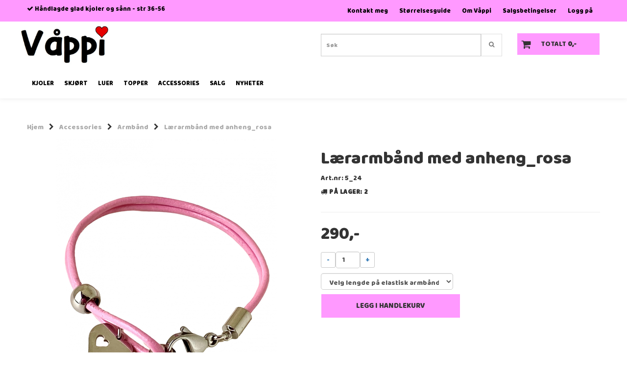

--- FILE ---
content_type: text/html; charset=utf-8
request_url: https://www.vaappi.com/products/lararmband-med-anhengrosa
body_size: 20867
content:
<!DOCTYPE html>
<html lang="no">
<head>
	<meta charset="UTF-8">
	<meta http-equiv="X-UA-Compatible" content="IE=edge">
	<meta name="viewport" content="width=device-width, initial-scale=1"/>
	<title>Armb&aring;nd med fargerike skjell - V&aring;ppi </title>

  	
  	
  	<script type="text/javascript">
      var currentPage = 'product.php';
      

    // Making language accessible
      var current_lang_code = 'no';
      var current_currency_code = 'NOK';

      var languages = {
        sort: 'Sorter produkter ',
        manufacturer: 'Produsenter',        addedToCart: 'Varen ble lagt til i handlekurven din!'
      }
      var customer_group = "";

  	</script>

  	    <script type="text/javascript">
      var product = {
        categories: {
                                            0: '109',                                1: '110'                                    },
        isPackage: false,
        quantity: 2,
        customer_group: "",
        stock_group: "",
        price: '290.-',
        tags: {
                                                }
      }
    </script>
    
  	
	


<link rel="canonical" href="https://www.vaappi.com/products/lararmband-med-anhengrosa">
                
<meta name="description" content="Fra bestilling er gjort kan&nbsp;det g&aring; inntil&nbsp;3 post virkedager&nbsp;til bestillingen sendes&nbsp;i posten.&nbsp;Armb&aring;ndet er i ekte l&aelig;r som er farget. Metalldelene er i ">


            <meta name="csrf-token" content="4_79LTHhsXRz0eEw3MizKaQsUbEeUehaq7bsm6cOXv" />
    

<base href="//www.vaappi.com">


<link type="text/css" rel="stylesheet" href="global.css.php?version=a1691074889&amp;host=vppi_mystore_no" />
<link type="text/css" rel="stylesheet" href="/css/ck4.css" />


<script>
	var params = {
        load_fancybox:'1',
        is_checkout:'0',
        defaultLang: 'no',
        langCode: ''
    };
</script>



            <script type="text/javascript" src="https://vppi-i01.acendycdn.com/production/assets/localization/781592fc906423adb1885cb926ae54d23f6254a2-nb-NO.js?v=4.2026.01.30.06"></script>
    

<script type="text/javascript" src="global.js.php?version=1691074889&amp;v2&amp;host=vppi_mystore_no"></script>

<script>var show_q_in_stock = true;</script><script type="text/javascript" src="/js/stockgroups.js?v=13"></script>
	
	<script>
            var baseprice = "232";
            var symbol_left = "";
            var symbol_right = ",-";
            var dont_show_decimals = "1";
            decimal_point = ",";
            var thousands_point = ".";
            var decimal_places = "2";
            var has_stock = new Array();
            var price_list = new Array();
            var stock_date_available_list = new Array();
            var stock_list = new Array();
            var stock_purchase = new Array();
            var allow_purchase = new Array();
            var disabled_attributes = new Array();

            var product_price = "290";
            var skip_combination = false;
            price_list['11-209'] = "290,-";price_list['11-210'] = "290,-";price_list['11-211'] = "290,-";price_list['11-212'] = "290,-";price_list['11-213'] = "290,-";var old_stock_list = new Array();old_stock_list['11-209'] = "290,-";old_stock_list['11-210'] = "290,-";old_stock_list['11-211'] = "290,-";old_stock_list['11-212'] = "290,-";old_stock_list['11-213'] = "290,-";allow_purchase['0'] = 1;attributes_images = new Array(); stock_list[0] = "2";var stockgroup_rules = [];var selected_list = new Array();var has_attributes = false;var selected_dropdown = "";var empty_dropdown = "";var template_empty = '** Beklager, helt tomt';var template_got = '<b>På lager</b>: %qty ';var in_stock = 0;verify_attributes();</script><script type="text/javascript">
            if (typeof gtag === 'undefined' || typeof dataLayer === 'undefined') {
                window.dataLayer = window.dataLayer || [];
                function gtag(){dataLayer.push(arguments);}
            }

            $(function(){
                $('#add2cart #add_to_cart, #add2cart button[type=submit]').click(function(e){
                    gtag('event', 'add_to_cart', {"currency":"NOK","value":290,"items":[{"item_id":"841","item_name":"L\u00e6rarmb\u00e5nd med anheng_rosa"}]});
                });

                gtag('event', 'view_item', {"currency":"NOK","value":290,"items":[{"item_id":"841","item_name":"L\u00e6rarmb\u00e5nd med anheng_rosa"}]});
            });
            </script><script type="text/javascript">
		var js_error_must_choose_attribute = 'Du må velge %s før du kan fortsette';
		var js_error_product_not_in_stock = 'Produktvarianter er ikke tilgjengelig på lager';
	</script>

	<link rel="shortcut icon" type="image/x-icon" href="/users/vppi_mystore_no/logo/favicon3.png">



	



	
<script>
    let anonip = '';

    
        window.dataLayer = window.dataLayer || [];
        function gtag(){dataLayer.push(arguments);}
    

    gtag('js', new Date());

    </script>

<script type="text/javascript">
    
        
        
    
</script>

	
	


    
                    <script>
        var _CrallConfig = {
            features:{
                recommendations:{
                    usePreload:true,
                                    },
                                reviews:{}
            },
            pk:13724
        };

        function renderNativeMystoreProducts(elm, products, callback) {
            console.log("Reccomendations hook triggered");
            var products = products.products;

            if (products.length > 0){
                $.post('/product_box.php?action=crall', { action: 'crall', data: JSON.stringify(products) }, function(resp){
                    var $products_html = $('<div class="products-injected products-list row">' + resp + '</div>');
                    var cssClasses = 'col-6 col-md-4 col-lg-4 col-xl-2 plr5';

                    if (typeof customCrallClasses == 'function') {
                        cssClasses = customCrallClasses();
                    }

                    $products_html.find('.product-box').wrap('<div class="'+ cssClasses +'"></div>');

                    $(elm).html($products_html);
                    $('.products-injected .lazyloaded').lazyload();

                    if (typeof crallProductsHook === 'function'){
                        crallProductsHook('loaded', elm, callback, products);
                    }
                });
            }
        }

        function renderNativeMystoreSarch(elm, data, callback) {
            console.log("REACT Native search");
            if (data.products.length > 0){
                $.post('/product_box.php?action=crall', { action: 'crall', data: JSON.stringify(data.products) }, function(resp){
                    var $products_html = $('<div class="col-md-12"><div class="products-injected products-list row">' + resp + '</div></div>');
                    var cssClasses = 'col-6 col-md-4 col-lg-4 col-xl-2 plr5';

                    if (typeof customSeachCrallClasses == 'function') {
                        cssClasses = customSeachCrallClasses();
                    }

                    $products_html.find('.product-box').wrap('<div class="'+ cssClasses +'"></div>');

                    $('.crall-search-filter-right > .crall-search-product-result').html($products_html);
                    $('.products-injected .lazyloaded').lazyload();

                    if (typeof crallSearchProductsHook === 'function'){
                        crallSearchProductsHook('loaded', elm, callback, data.products);
                    }
                });
            }

        }
        </script>

        <script type="text/javascript">(function(){
                var cc=document.createElement('script');cc.type='text/javascript';cc.async=true;cc.src='https://cdn.crall.io/w/widgets.js?v=4';var s=document.getElementsByTagName('script')[0];s.parentNode.insertBefore(cc, s);})();
        </script>
        
    <script type="text/javascript">var __crallEmail='';var __crall_id=13724; (function(){
            var cc=document.createElement('script');cc.type='text/javascript';cc.async=true;cc.src='https://cdn.crall.io/t/client.js?v=4';var s=document.getElementsByTagName('script')[0];s.parentNode.insertBefore(cc, s);})();
    </script>
    








	
	
	
	
	


    <script defer src="templates/global/mystore/emojis.js?v=6"></script>




    <script type="text/javascript">
                if (typeof $ !== 'undefined' && typeof $.ajaxSetup === 'function') {
            $.ajaxSetup({
                headers: {
                    'X-CSRF-TOKEN': $('meta[name="csrf-token"]').attr('content')
                }
            });
        }

                    </script>

  	<link rel="stylesheet" href="/templates/newyork/css/stylesheet_default_extended.css">

    <script src="/templates/newyork/js/swiper.min.js"></script>
    <link href="/templates/newyork/css/swiper.min.css" rel="stylesheet">
    <link rel="stylesheet" href="https://maxcdn.bootstrapcdn.com/font-awesome/4.6.1/css/font-awesome.min.css">

  	
    
              <link rel="stylesheet" href="users/vppi_mystore_no/templates/custom_stylesheet.css?v=1769907232">
    	  <style type="text/css">
    .klarna-widget { height: 90px !important;}
    .sidebar .box-leftbar > h3 {
    	/* border-bottom: 1px solid #e5e5e5; */
      	border-color: #c0c0c0;    }

    .sidebar .ls-categories h3, .sidebar .ls-categories > .blocky a {
      display: block;
      padding-bottom: 4px;
      padding-top: 10px;
      color: #1d1d1d;
      font-weight: normal;
    }
    .sidebar .ls-categories h3 { color:#292929; }    .sidebar .ls-categories > .blocky a { color:#292929;}    .sidebar .ls-categories .level_one .show_dropdown { padding: 0;}

    .sidebar .ls-categories .dropcontent { padding: 0 0 0 30px;}
    .sidebar .ls-categories > .blocky { overflow: hidden;}
    .sidebar .ls-categories > .blocky a {
      text-transform: capitalize;
    }
    .sidebar .ls-categories h4 {
      margin: 0;
    }
    .sidebar .ls-categories > .blocky a:hover {
      color: #000000;      border-color: #000000;    }
    .ls-shoppingcart .button_cart_widget, .ls-shoppingcart div.fleft {
      border: 1px solid #000;
      border-color: #c0c0c0;      display: inline-block;
      padding: 10px;
      width: 49%;
      text-align: center;
    }
    .ls-shoppingcart .top-list { margin-bottom: 20px; padding: 0 15px;}
    .ls-shoppingcart .top-list > div { border-bottom: 1px solid #e5e5e5; padding: 10px 0;}
    .ls-shoppingcart div a { color: #000;}
    .ls-shoppingcart .top-list > div {
      color: #292929;    }
    .ls-shoppingcart .top-list a {
      color: #292929;    }
    .ls-shoppingcart .top-list a:hover {
      color: #000000;    }
    .ls-shoppingcart .button_cart_widget, .ls-shoppingcart div.fleft {
      border-color: #000000;    }
    .ls-shoppingcart .button_cart_widget:hover, .ls-shoppingcart div.fleft:hover {
      border-color: #000000;    }
    .ls-shoppingcart .button_cart_widget a, .ls-shoppingcart div.fleft a {
      color: #000000;    }
    .ls-shoppingcart .button_cart_widget:hover a, .ls-shoppingcart div.fleft:hover a {
      color: #000000;    }
    .ls-shoppingcart .total_amount {
      color: #000000;      font-size: 13px;      padding: 0 10px;
    }
    .product .product-meta .brand-name {
    	font-size: 24px;    	color: #363241;    }

    /* Categories Widget */
    .ls-categories-ajax.widget.widget-categories .showleftmenu > ul > li { display: block !important; }
   	.ls-categories-ajax.widget.widget-categories ul.submenu { display: none; padding-left: 15px; }

    .ls-categories.ls-categories-alternative li a { display: block; padding: 15px 15px; }
    .widget.sidebar .login-boxes form > p, .widget.sidebar .newsletter-widget form > div > p, .box-leftbar.search-widget > form > p { float: left; width: 50%; }

	select { color: #333; }

    .ls-categories-alternative li.level0,
    .ls-categories-alternative li.level0 a {
      background-color: #fafafa;
    }
    .ls-categories-alternative li.level1,
    .ls-categories-alternative li.level1 a,
    .ls-categories-alternative li.level2,
    .ls-categories-alternative li.level2 a,
    .ls-categories-alternative li.level3,
    .ls-categories-alternative li.level3 a{
      background-color: #d7d7d7;
    }
    .ls-categories-alternative li.selected,
    .ls-categories-alternative li.selected a {
      background: #000;
      color: #fff !important;
    }
    .ls-categories-alternative li.level1.selected,
    .ls-categories-alternative li.level1.selected a {
      background: #1b1b1b;
    }
    .ls-categories-alternative li.level2.selected,
    .ls-categories-alternative li.level2.selected a {
      background: #333;
    }
    .ls-categories-alternative li.level3.selected,
    .ls-categories-alternative li.level3.selected a {
      background: #656565;
    }
    #currencies { margin-left: 10px; }
    .product_box_tag span{
      font-size: 11px;
      display: block;
      margin: 5px;
    }
    #footer .newsletter-widget p {
      display: inline-block;
    }
    #footer .newsletter-widget p input{
      padding: 10px;
    }
    #footer .newsletter-widget p .button {
      box-shadow: none;
      font-size: 10px;
      padding: 15px 10px 13px 10px;

        background-color: #ff99ff;
        color: #333333 !important;
        border: 1px solid #ffffff;
    }

    #footer .newsletter-widget p .button:hover {
        background-color: #ffffff;
        color: #333333 !important;
        border-color: #ffffff
    }

    #footer .flat_menu li {
      display: block;
    }
    #footer .box-leftbar ul li:last-child > a { border: none;}
    .newsletter-widget form p { /* width: 50%; float: left;*/}
    .newsletter-widget form p input[value="Email"] { width: 100%; color: #a2a2a2;min-width: 240px;}
    @media screen and (max-width: 500px) {
      #footer .footer-widgets > div {
        width: 100%;
      }
    }
    @media (min-width: 768px) and (max-width: 992px){
      .footer-widgets > div {
        width: 33.33% !important;
      }
    }

        .crall-buy {
      display:none!important;
    }

    .bottom-of-cart .crall-buy {
      display:block!important
    }
    
    /* Simple cart */
    .checkout-cart > .cart_content {
      position: absolute;
      right: 15px;
      width: 345px;
      padding: 20px 20px;
      background: #fff;
      z-index: 100;
      box-shadow: 0 0 6px 1px rgba(0,0,0,0.1);
      display: none;
    }

    .checkout-cart > .cart_content .cart-product-wrapper {
      max-height: 320px;
      overflow-y: auto;
      overflow-x: hidden;
    }

    .checkout-cart > .cart_content .cart-product-wrapper .product {
      margin-bottom: 10px;
    }

    .checkout-cart.cart-opened > .cart_content {
      display: block;
    }
    .checkout-cart > .cart_content .row .col-md-2 {
      padding: 0;
    }
   	.checkout-cart > .cart_content .row .col-md-10 {
   		text-align: left;
    }
    #mobile_cart .cart_content {
      display: none;
      max-height: 415px;
      overflow-y: auto;
      overflow-x: hidden;
    }
    #mobile_cart .cart_content:hover {
      display: block !important;
    }
    #mobile_cart.cart-opened .cart_content {
      display: block;
    }
    #mobile_cart.cart-opened .product {
      padding-top: 5px;
    }
    #mobile_cart.cart-opened .product:nth-child(even){
      background-color: #f5f5f5;
    }
    #mobile_cart.cart-opened .product .col-md-2 {
      float: left;
      width: 20%;
    }
    #mobile_cart.cart-opened .product .col-md-2 a {
    	padding: 0 !important;
    }
    #mobile_cart.cart-opened .product .col-md-2 img {
      max-width: 100%;
      height: auto;
    }
    #mobile_cart.cart-opened .product .col-md-10 {
      float: left;
      width: 80%;
      text-align: left;
      padding: 0 !important;
    }
    #mobile_cart .price {
      display: inline-block;
    }
    #mobile_cart .col-xs-8,
    #mobile_cart .col-xs-4 {
      padding: 0 !important;
    }
    #mobile_cart .quantity_changer a {
      padding: 5px !important;
    }
    .fb_iframe_widget,
    .fb_iframe_widget span,
    .fb_iframe_widget span iframe {
      max-width: 100%;
    }
    .products_list li .product .discount-corner.additional_ribbon_class {
          top: 40px;
    	left: -58px !important;
    }
    .products_list li .product .discount-corner.additional_ribbon_class span {
          min-width: 142px;
    }

    @media (max-width: 500px){
      .products_list li .product .discount-corner.additional_ribbon_class {
          top: 20px;
          left: -81px !important;
      }
    }
   	.swiper-slide img,
    .banner_image img{
      width: 100%;
    }
    .flex-direction-nav a:before {
    content: '\f001';
}
    .flex-direction-nav a.flex-next:before {
        content: '\f002';
    }

    .main_menu .checkout-cart .btn {
      clear: none;
    }
    #slider {
      height: auto !important;
    }
      	</style>

	  <!-- Template settings style -->
     <link href="https://fonts.googleapis.com/css?family=Baloo+Paaji" rel="stylesheet">
    <style>
      body {
        font-family: 'Baloo Paaji', sans-serif !important;
      }
    </style>
    	  <style>
  /* AJAX SEARCH */

.search-main .input-group {
  padding-bottom: 15px;
}

#search-down-wrapper,
#search-down-wrapper-2 {
    display: none;
    position: absolute;
    top: 100%;
    left: 0;
    z-index: 100;
    background-color: #f7f7f7;
  width: 100%;
  box-shadow: 0 0 8px 0 rgba(0,0,0,.5);
    min-width: 450px;

}

#search-down-wrapper-2 {
  left: -80px;
  top: 46px;
}
#search-down-wrapper:before,
#search-down-wrapper-2:before {
    content: '';
    position: absolute;
    left: 15px;
    top: 0;
    width: 0;
    height: 0;
    border-style: solid;
    border-width: 0 10px 15px 10px;
    border-color: transparent transparent #f7f7f7 transparent;
    z-index: 100;
    top: -13px;
}
#search-down-wrapper-2:before {
    left: 80px;
}
#search-down-wrapper:after,
#search-down-wrapper-2:after{
    content: '';
    position: absolute;
    left: 15px;
    top: 0;
    width: 0;
    height: 0;
    border-style: solid;
    border-width: 0 10px 15px 10px;
    border-color: transparent transparent rgba(196, 196, 196, 0.5) transparent;
    z-index: 1;
    top: -15px;
}
#search-down-wrapper-2:after {
  left: 80px;
}

#search-down-wrapper .left_part,
#search-down-wrapper-2 .left_part {
  float: left;
  max-width: 150px;
  padding: 10px 5px;
  box-sizing: border-box;
  width: 100%;

  max-height: 533px;
  overflow: auto;
}
#search-down-wrapper .left_part ul li,
#search-down-wrapper-2 .left_part ul li {
  font-size: 12px;
  line-height: 1.8;
  color: #000;
}
#search-down-wrapper .left_part ul li a,
#search-down-wrapper-2 .left_part ul li a {
  color: #000;
}
#search-down-wrapper .right_part,
#search-down-wrapper-2 .right_part {
  margin-left: 150px;
  background-color: #fff;
  padding: 10px 5px;
  box-sizing: border-box;
  border-left: 1px solid #ececec;
}

#search-down-wrapper-2 {
  max-width: 380px;
  background: #fff;
}
#search-down-wrapper-2 .left_part {
  display: none !important;
}
#search-down-wrapper-2 .right_part {
  width: 100%;
  margin-left: 0;
}

#search-down-wrapper .right_part .search_result > li,
#search-down-wrapper-2 .right_part .search_result > li {
  float: left;
  width: 50%;
  text-align: center;
  margin-bottom: 20px;
}
#search-down-wrapper-2 .right_part .search_result > li {
  width: 100%;
}
#search-down-wrapper-2 .right_part .search_result > li img {
  float: left;
}
#search-down-wrapper-2 .right_part .search_result > li .fleft {
  margin-left: 10px;
  text-align: left;
  font-size: 12px;
}
#search-down-wrapper-2 .right_part .search_result {
  max-height: 300px;
  overflow: auto;
}
#search-down-wrapper-2 .right_part .search_result > li span {
  margin-left: 60px;
}

#search-down-wrapper .right_part .search_result > li span,
#search-down-wrapper-2 .right_part .search_result > li span {
  display: block;
}
#search-down-wrapper .right_part h3,
#search-down-wrapper .left_part h3,
#search-down-wrapper-2 .right_part h3,
#search-down-wrapper-2 .left_part h3 {
  font-size: 12px;
  margin-top: 0;
}
ul.search_result:after {
  content: '';
  display: block;
  clear: both;
}
#search-down-wrapper .searchtotal,
#search-down-wrapper-2 .searchtotal {
  text-align: center;
  background-color: #fff;
      border-top: 1px solid #ececec;
  padding: 5px;
}

@media (max-width: 1200px){
  #search-down-wrapper .right_part .search_result > li {
    /*width: 100%;*/
  }
}

/* AJAX SEARCH  END */
  .header_full_wrapper.floating_header ul.menu_dropdown > li.pull-right.tax-switcher {
    margin-top: 10px;
  }
  .product-tabs .nav.nav-tabs > li {
    color: #333;
    background-color: #f5f5f5;
    border-color: #ddd;
    position: relative;
    text-transform: uppercase;
  }
  .product-tabs .nav.nav-tabs > li > a {
    line-height: 1.9;
    margin-right:0;
  }
  .tab-content > .tab-pane {
    background-color: #fff;
    border: 1px solid #d7d7d7;
    border-top: 0;
  }

        	body .page-wrapper {
          background-color: #fff;
        }
        .menu_dropdown .tax-switcher a { padding: 5px !important; }
    body {
      -webkit-overflow-scrolling: initial !important;
    }
    .js-filter-wrapper {
      max-width: 100%;
    }
    
    .languages_list a {
      padding-left: 10px;
    }
    .languages_list a.selected {
      opacity: 0.6;
    }
    .floating_header .main_menu .user-control{
      padding-top: 4px;
      padding-bottom: 4px;
    }
    .floating_header .header{
      display: none;
    }
    .product .product-meta .title, .product .product-meta .price {
      float: none;
      width: 100%;
      text-align: center;
    }
    .product .product-meta .price {
      margin-top: 5px;
    }
    .main_menu .checkout-cart .cart-icon {
      top: 28px;
    }
    iframe {
      max-width: 100%;
    }
    
    .panel.panel-default ul {
    	margin-left: 15px;
    }
    .panel.panel-default ul li {
    	list-style: initial;
    }
    
    /*******************************/
    /* Find and change this in css */
    .products_list .product .image {
      position: relative;
    }
    .products_list .product .image img {
      display: inline-block;
      max-width: 98%;
      padding: 0;
      overflow: hidden;
    }
    .product .product-meta {
      margin: 0;
    }
    .attribute_info_container {
      bottom: 0;
    }
    .prbox-artnr {
      height: auto;
    }
    .products_list .product .image {
      overflow: hidden;
    }
    .products_list .product .image img {
      max-height: none !important;
    }
    .productpage-slider .flex-viewport {
      height: auto !important;
    }
    /* Define early */
    .col-lg-1 .image { height: 118px !important; }
    .col-lg-2 .image { height: 234px !important; }
    .col-lg-3 .image { height: 350px !important; }
    .col-lg-4 .image { height: 467px !important; }
    .col-lg-5 .image { height: 584px !important; }
    .col-lg-6 .image, .col-lg-12 .image { height: 700px !important; }

    .col-md-9.main-page-section .col-lg-1 .image { height: 98px !important; }
    .col-md-9.main-page-section .col-lg-2 .image { height: 144px !important; }
    .col-md-9.main-page-section .col-lg-3 .image { height: 197px !important; }
    .col-md-9.main-page-section .col-lg-4 .image { height: 327px !important; }
    .col-md-9.main-page-section .col-lg-5 .image { height: 364px !important; }
    .col-md-9.main-page-section .col-lg-6 .image, .col-md-9.main-page-section .col-lg-12 .image { height: 500px !important; }

    
    .products_list .product .image.wider_state img {
      width: 100%;
      height: auto;
    }
    .products_list .product .image.equal_state img {
      width: 100%;
      height: auto;
    }
    .products_list .product .image.higher_state img {
      width: auto;
      max-height: 100% !important;
    }
    @media (min-width: 993px) and (max-width: 1199px){
      .col-sm-3 .image {
        height: 250px !important;
      }
      .col-sm-4 .image {
        height: 332px !important;
      }
      .col-sm-6 .image {
        height: 496px !important;
      }
      .col-sm-12 .image {
        height: 900px !important;
      }
    }
    @media (min-width: 768px) and (max-width: 992px){
      .col-sm-3 .image {
        height: 215px !important;
      }
      .col-sm-4 .image {
        height: 215px !important;
      }
      .col-sm-6 .image {
        height: 215px !important;
      }
      .col-sm-12 .image {
        height: 215px !important;
      }
      .products_list .col-sm-12 .product .image.wider_state img,
      .products_list .col-sm-6 .product .image.wider_state img {
        width: auto;
        height: auto;
        max-height: 100% !important;
      }
    }

    @media (max-width: 992px){
      .products_list .product .image.equal_state img {
		    max-height: 100% !important;
        width: auto;
      }
    }
    @media (max-width: 768px){
      .col-xs-6 .image {
        height: 250px !important;
        overflow: hidden;
      }
      .products_list .col-xs-12 .product .image.wider_state img,
      .products_list .col-xs-6 .product .image.wider_state img {
        width: auto;
        height: auto;
        max-height: 100% !important;
      }
    }
    @media (max-width: 500px){
      .products_list .product .image.higher_state img {
		    height: auto;
        width: auto;
      }
      .col-xs-6 .image {
        height: 200px !important;
      }
    }
    @media (max-width: 450px){
      .products_list .product .image img {
        max-width: 97%;
      }
      #cartDrawer .bottom-content .price.singular-price {
        clear: both;
        display: block !important;
        text-align: left;
      }
    }
    @media (min-width: 451px){
      #cartDrawer .bottom-content .price.singular-price {
        display: inline-block;
        margin-right: 5px;
        text-align: left;
      }
    }
    @media (max-width: 380px){
      .products_list .product .image img {
        max-width: 96%;
      }
    }
    @media (max-width: 360px){
      .products_list .product .image img {
        max-width: 96%;
      }
    }
    /* Define */
    .paginate_left a,
    .paginate_left .paginator_current_page,
    .paginate_left > span {
      border: 1px solid #d7d7d7;
      background: #fff;
      padding: 10px 10px;
      min-width: 40px;
      text-align: center;
      margin: 0 5px 0 0;
    }
    .paginate_left .paginator_current_page,
    .paginate_left > span {
      background: #d7d7d7;
      display: inline-block;
      border-radius: 3px;
    }

    /* End of css that should be moved */

          
    #collapseTwo ul {
      margin-left: 0;
    }
    #collapseTwo ul li {
      list-style: none;
    }
    .attribute_type_checkbox {
      clear: both;
      margin-bottom: 10px;
    }
    .attribute_type_checkbox > .attribute_title {
      display: inline-block;
    }
    .attribute_type_checkbox > input[type='checkbox'] {
      float: left;
      margin-right: 5px;
    }
    
    @media (max-width: 992px){
      .front-image {
        margin: 0 !important;
      }
    }
    
    .page-wrapper .container.image-row, .page-wrapper .banners-index-row-two { margin-bottom: 35px; }
    /* Logo size */
    .logo a img { max-height: 90px; }
  
    /* Docked header */
          @media (min-width: 992px){
        .header_full_wrapper {
          position: fixed;
          left: 0;
          -webkit-transition: left 0.5s cubic-bezier(0.75, 0.03, 0.52, 1);
          -moz-transition: left 0.5s cubic-bezier(0.75, 0.03, 0.52, 1);
          -ms-transition: left 0.5s cubic-bezier(0.75, 0.03, 0.52, 1);
          -o-transition: left 0.5s cubic-bezier(0.75, 0.03, 0.52, 1);
          transition: left 0.5s cubic-bezier(0.75, 0.03, 0.52, 1);
        }
        .front-image {
          padding-top: 170px;
          padding-top: 210px; /* DEPENDING ON HEIGHT OF LOGO, WE HAVE MAX-HEIGHT DEFINED */
        }
      }
      @media (min-width: 1025px){
        .open-drawer-cart .header_full_wrapper {
          left: -50%;
        }
      }
      @media (max-width: 1024px){
        .open-drawer-cart .header_full_wrapper {
          left: -85%;
        }
      }
      @media (min-width: 1201px){
        .open-drawer-cart .header_full_wrapper {
          left: -30%;
        }
      }
    

      @media all and (max-width: 991px){
        .front-image{
          padding-top: 0px;
        }
      }
    
        
        /* Top links line */
    .header { background-color: #ff99ff; }
    .header a:link,
    .header a:visited{ color: #000000; }
    
    #slogans-top span { color: #000000; }

    .header a:hover,
    .header a:active,
    .header a:focus { color: #f0f0f0; } 
  
    .main_menu,
    .wrapper.visible-xs.centered.mobile-logo { background-color: #ffffff; }

    /* Megamenu dropdown opacity */
    .blocky.hasChild:hover .level_one { opacity: 0.98;  }
	
    /* Megamenu dropdown hider */
        /* Megamenu colors*/
    .megamenu { background-color: #ffffff; border-top: 1px solid #ffffff; }
    ul.menu_dropdown ul { background-color: #e7e7e7;  }
	ul.menu_dropdown > li > a { border-right: 1px solid #ffffff; }    
      /* Level 1 */
      ul.menu_dropdown > li > a > span, .ls-categories-ajax.widget.widget-categories .showleftmenu > ul > li a, .ls-categories.ls-categories-alternative li a { color: #000000; }
      ul.menu_dropdown > li:hover > a > span, .ls-categories-ajax.widget.widget-categories .showleftmenu > ul > li a:hover, .ls-categories.ls-categories-alternative li a:hover { color: #000000;  }
      
                    ul.menu_dropdown > li:hover,
        ul.menu_dropdown > li:active,
        ul.menu_dropdown > li:focus { background-color: #e7e7e7 !important; }
          
      /* Level 2 */
      .dropcontent h4 a, .dropcontent_block h4 {  color: #000000; }
      .dropcontent h4 a:hover,
      .dropcontent h4 a:active,
      .dropcontent h4 a:focus { color: #000000; }

      /* Level 3 */
      .dropcontent_block > p > a { color: #000000; }
      .dropcontent_block > p > a:hover,
      .dropcontent_block > p > a:active,
      .dropcontent_block > p > a:focus { color: #000000; }

    /* Product boxes colors */
      
      /* Product box border */     
      .products_list li.product-box, body .crall-wrapper .crall-slide {
        border-color: rgba(240,240,240,0);
        background-color: #ffffff;
    }

      /* Prices */
        /* Normal */
        .product .product-meta .price, .crall-wrapper > .crall-slide .crall-price  { color: #ff66ff; }

        /* Before */
        .product .price s { color: #989898; }

        /* Special */
        .product .price .special { color: #333333; }
        

      /* Special badge */
      .product .special_tag, .crall-banner div { 
        background-color: #ff99ff !important;
        color: #333333 !important;
      }

       /* News badge */
      .product .news_tag {
        background-color: #ffffff !important;
        color: #ffffff;
      }  
      
      /* Product title */
      .product a.title, .product .product-meta .title { color: #363241; word-wrap: break-word; padding: 0;}
      .product a.title:hover, .product .product-meta .title:hover { color: #363241 !important; }
    
    /* Product Description*/
        .product .product-meta .prbox-desc {
      color: #363241 !important;
    }
            .product:hover .product-meta .prbox-desc {
      color: #ff66ff !important;
    }
        /* Footer colors */
    #footer { background-color: #ff99ff; }

    #footer  { color: #000000; }
    #footer h3 { color: #000000; }
    #footer a:link, 
    #footer a:visited { color: #000000; }
    #footer a:hover,
    #footer a:active,
    #footer a:focus { color: #000000; }


    h1 {
      color: #333333 !important;
    }
    .product_model, .product-information .info, .product-information .info i, .product-information .info a,
    .product_stock b, #add2cart .product-price {
      color: #333333 !important;
    }
   	    	h1.title,
    	#add2cart > h1 {
          font-size: 36px;
        }
   	    
    /* General color settings */
      /* Buttons */
      .button .button, 
      .main_menu .checkout-cart .btn,
      .btn-default-1, 
      #cartDrawer .cart_button a,
    #cartDrawer .cart_button .action-button a.lefty, #precheckout-area a.btn,
    .sidebar .newsletter-widget .button, .crall-product-item .crall-buy { 
        background-color: #ff99ff; 
        color: #333333 !important; 
        border: 1px solid #ffffff !important; 
      }
      
      .button .button:hover, 
      .button .button:active, 
      .button .button:focus, 
      .main_menu .checkout-cart .btn:hover,
      .main_menu .checkout-cart .btn:active,
      .btn-default-1:hover,
      .btn-default-1:active,
      .btn-default-1:focus, 
      #cartDrawer .cart_button a:hover,
      #cartDrawer .cart_button a:active,
      #cartDrawer .cart_button a:focus,
      .main_menu .checkout-cart .btn:focus, #precheckout-area a.btn:hover,
    .widget.sidebar .newsletter-widget input.button:hover { 
        background-color: #ffffff; 
        color: #333333 !important; 
        border-color: #ffffff
      }
        
    /* Fonts */
      /* Megamenu font-size */
      ul.menu_dropdown > li > a { font-size: 13px; }
      .dropcontent_block h4 { font-size: 13px; }
      .dropcontent_block > p { font-size: 13px;  }

      /* Product title */
      .product a.title { font-size: 16px; }
      .product a.title { text-transform: uppercase; }
    
    /* Transition */
    .button .button, 
    .main_menu .checkout-cart .btn,
    #page-footer input[type="submit"],
    ul.menu_dropdown ul.level_one,
    ul.menu_dropdown > li {
      -webkit-transition: all 300ms;
      -moz-transition: all 300ms;
      -o-transition: all 300ms;
      transition: all 300ms;
    }

    /* Banner boxes 1/4 */
    #banner_one_four_one_header { 
      top: 60px; 
      font-size: 24px;
      color: #333333;
      letter-spacing: 0.15em;
      background-color: rgba(0,0,0,0.7);
      /*padding-top: 5px !important;
      padding-bottom: 5px !important;*/
    }
    #banner_one_four_two_header { 
      top: 60px; 
      font-size: 24px;
      color: #333333;
      letter-spacing: 0.15em;
      background-color: rgba(0,0,0,0.7);
      /*padding-top: 5px !important;
      padding-bottom: 5px !important;*/
    }
    #banner_one_four_three_header { 
      top: 60px; 
      font-size: 24px;
      color: #333333;
      letter-spacing: 0.15em;
      background-color: rgba(0,0,0,0.7);
      /*padding-top: 5px !important;
      padding-bottom: 5px !important;      */
    }
    #banner_one_four_four_header { 
      top: 60px; 
      font-size: 24px;
      color: #333333;
      letter-spacing: 0.15em;
      background-color: rgba(0,0,0,0.7);
      /*padding-top: 5px !important;
      padding-bottom: 5px !important;*/
    }

    #banner_one_four_one_text { 
      top: 100px; 
      font-size: 16px;
      color: #333333;
    }
    #banner_one_four_two_text { 
      top: 100px; 
      font-size: 16px;
      color: #333333;
    }
    #banner_one_four_three_text { 
      top: 100px;
      font-size: 16px;
      color: #333333; 
    }
    #banner_one_four_four_text { 
      top: 100px; 
      font-size: 16px;
      color: #333333;
    }

    #banner_two_one_header {
      top: 60px; 
      font-size: ;
      color: rgba(51,51,51,0);
      letter-spacing: 0.15em;
      background-color: rgba(0,0,0,0);
      padding-top: 5px !important;
      padding-bottom: 5px !important;
    }
    #banner_two_two_header {
      top: 60px; 
      font-size: 24px;
      color: #333333;
      letter-spacing: 0.15em;
      background-color: rgba(0,0,0,0);
      padding-top: 5px !important;
      padding-bottom: 5px !important;
    }

    #banner_two_one_text { 
      top: 100px; 
      font-size: 16px;
      color: #333333;
    }
    #banner_two_two_text { 
      top: 100px; 
      font-size: 16px;
      color: #333333;
    }

    #banner_one_four_one_header,
    #banner_one_four_one_text { padding: 0 10px 0 10px; }
    #banner_one_four_two_header,
    #banner_one_four_two_text { padding: 0 10px 0 10px; }
    #banner_one_four_three_header,
    #banner_one_four_three_text { padding: 0 10px 0 10px; }
    #banner_one_four_four_header,
    #banner_one_four_four_text { padding: 0 10px 0 10px; }

    #banner_two_one_header,
    #banner_two_one_text { padding: 0  0 ; }

    #banner_two_two_header,
    #banner_two_two_text { padding: 0  0 ; }

    #banner_one_four_one_header, #banner_one_four_one_text,
    #banner_one_four_two_header, #banner_one_four_two_text,
    #banner_one_four_three_header, #banner_one_four_three_text,
    #banner_one_four_four_header, #banner_one_four_four_text {
      position: static;
      margin: 0;
      background-color: #fff;
      color: #000;
    }
    .banner_image {
      border: 1px solid #d7d7d7;
    }
    
    /* Index Main slider */
    /* #index_main_slider { height: 500px; } */
    #swiper-slide-1,
    #swiper-slide-2,
    #swiper-slide-3,
    #swiper-slide-4,
    #swiper-slide-5,
    .parallax-bg {
    -webkit-background-size: cover;
    background-size: cover;
    background-position: cover;
}
    
    /*#swiper-slide-1 { text-align: left; }
    #swiper-slide-2 { text-align: left; }
    #swiper-slide-3 { text-align: left; }*/

    /*#swiper-slide-1-text-wrapper { margin-top: 100px;}
    #swiper-slide-2-text-wrapper { margin-top: 100px;}
    #swiper-slide-3-text-wrapper { margin-top: 100px;}*/

    /* Temp */
    #index_main_slider .slide-content {
      position: absolute;
      top: 0;
      width: 100%;
    }
    
    #swiper-slide-1 .title {
      font-size: 41px;
      color: #ef1e1e;
      background-color: rgba(255,255,255,0);
      letter-spacing: 0.2em;
      font-weight: 500;
    }
    #swiper-slide-2 .title { 
      font-size: 41px;
      color: #ef1e1e;
      background-color: rgba(255,255,255,0);
      letter-spacing: 0.2em;
      font-weight: 500;
    }
    #swiper-slide-3 .title { 
      font-size: 41px;
      color: #ef1e1e;
      background-color: rgba(255,255,255,0);
      letter-spacing: 0.2em;
      font-weight: 500;
    }
    #swiper-slide-4 .title { 
      font-size: 41px;
      color: #ef1e1e;
      background-color: rgba(255,255,255,0);
      letter-spacing: 0.2em;
      font-weight: 500;
    }
    #swiper-slide-5 .title { 
      font-size: 41px;
      color: #ef1e1e;
      background-color: rgba(255,255,255,0);
      letter-spacing: 0.2em;
      font-weight: 500;
    }
    #swiper-slide-1 .text {
      font-size: 16px;
      color: #333333;
      background-color: rgba(255,255,255,0);
    }
    #swiper-slide-2 .text {
      font-size: 16px;
      color: #333333;
      background-color: rgba(255,255,255,0);
    }
    #swiper-slide-3 .text {
      font-size: 16px;
      color: #333333;
      background-color: rgba(255,255,255,0);
    }
    #swiper-slide-4 .text {
      font-size: 16px;
      color: #333333;
      background-color: rgba(255,255,255,0);
    }
   	#swiper-slide-5 .text {
      font-size: 16px;
      color: #333333;
      background-color: rgba(255,255,255,0);
    }
    
    body .container .products__list > a {
      color: #ff66ff !important;
    }
    body .container .products__list > a:hover {
      color: #3c4247 !important;
    }
    .product_quantity > a {
		display: inline-block;
        padding: 5px;
        background: #fff;
        min-width: 30px;
        text-align: center;
        border: 1px solid #c7c7c7;
        border-radius: 3px;
    }
   	.btn-default-1, #cartDrawer .cart_button a, .product_box_button .button button,  .crall-product-item .crall-buy, 
    #cartDrawer .cart_button .action-button a.lefty, .precheckout-area,  {
      color: #ffffff !important;      background: #ff99ff !important;      border: 1px solid #ff99ff !important;    }
    .btn-default-1:hover, #cartDrawer .cart_button a:hover, .product_box_button .button button.button:hover,  .crall-product-item .crall-buy:hover, 
    #cartDrawer .cart_button .action-button a.lefty:hover, .precheckout-area {
      color: #ffffff !important;      background: #ff99ff !important;      border: 1px solid #ff99ff !important;    }

        @media (min-width: 1201px){
      .drawer {
        width: 30%;
      }
      .open-drawer-cart .page-wrapper {
        left: -30%;
      }
    }
              body #mobile_header {
        background-color: #ffffff;
      }
              .open-drawer-menu h2 {
        color: #000000;
      }
              .open-drawer-menu a {
        color: #000000;
      }
              div .mobile-menu .openclose:after {
        color: #000000;
      }
              div .mobile-menu .openclose:after {
        background-color: rgba(0,0,0,0);
      }
               body #menuDrawer {
        background-color: #ffffff;
      }
              div .mobile-menu a {
        border-color: #e7e7e7;
      }
    
    
          .menu_dropdown .tax-switcher a {
        color: #665d5d;
        background-color: #ffffff; 
      }
                  .menu_dropdown .tax-switcher a.active {
        color: #000000;
        background-color: #ff66ff; 
      }
                /*Footer Widget Size*/
    #footer .footer-widgets {
      display: flex !important;
    }
    #footer .footer-widgets .footer_widget_container:nth-child(1) {
      flex: 3;
      order: 1;
    }
    #footer .footer-widgets .footer_widget_container:nth-child(2) {
      flex: 3;
      order: 2;
    }
    #footer .footer-widgets .footer_widget_container:nth-child(3) {
      flex: 3;
      order: 3;
    }
    #footer .footer-widgets .footer_widget_container:nth-child(4) {
      flex: 1;
      order: 4;
    }
    #footer .footer-widgets .footer_widget_container:last-child {
      display: none;
    }
    
    
    /* Old checkout update */
            
    
    /** Discount Badge on product page **/
    .product_page_slider .discount_badge_pp {
      position: absolute;
      right: 0;
      width:120px;       height:120px;       background: #b93939;      line-height:120px;       font-size:16px;      border: 1px solid #b939393;      color: #fff;      font-size: 16px;      text-align: center;
      border-radius: 50%;
      margin: 40px;
      z-index: 7;
    }
    
        /* CartButton Color options */
  #cart-page .company-button > input {
        
        
     
  }
  
  #cart-page .company-button > input:hover {
        
        
     
  }
  </style>
        <style>
      	.banner_image {
    border: 1px solid rgba(215, 215, 215, 0);
}

footer .box-leftbar ul li a {
    padding-top: 10px;
    border-bottom: none;
}
    </style>
  		    

    </head>
<body class="not-index page-product NOK-curr">
  <!-- Load Facebook SDK for JavaScript -->

	








	<div id="fb-root"></div>
	
		<script>
			window.fbAsyncInit = function() {
				FB.init({
					appId: '138255156243557', // App ID
					status: true, // check login status
					cookie: true, // enable cookies to allow the server to access the session
					oauth: true, // enable OAuth 2.0
					xfbml: true // parse XFBML
				});
			

			
			
			};

			(function(d, s, id) {
				var js, fjs = d.getElementsByTagName(s)[0];
				if (d.getElementById(id)) {return;}
				js = d.createElement(s);
				js.id = id;
				js.async=true; js.src = "//connect.facebook.net/nb_NO/all.js#xfbml=1";
				fjs.parentNode.insertBefore(js, fjs);
			}(document, 'script', 'facebook-jssdk'));
		</script>
	


	
<div class="crall-cart" style="display:none">
                </div>


	<div class="crall-page" style="display: none;">
		<div class="type">product</div>
		<div class="id">841</div>
	</div>








  	
	

	

	<div id="menuDrawer" class="menu-drawer drawer" style="padding:0 20px;">
                 	<h2 style="text-align:center;position:relative;">Meny<i class="fa fa-chevron-right close_drawer" style="margin:0 8px;position:absolute;right:0;top:0;margin-top: 5px;font-size: 24px;cursor:pointer;"></i></h2>
	<ul class="mobile-menu">
		

                                                        <li ><a href="https://www.vaappi.com/categories/kjoler" data-target="m-menu-2">Kjoler</a></li>
                                                                <li ><a href="https://www.vaappi.com/categories/skjort" data-target="m-menu-2">Skjørt</a></li>
                                                                <li ><a href="https://www.vaappi.com/categories/luer" data-target="m-menu-2">Luer</a></li>
                                                                <li ><a href="https://www.vaappi.com/categories/gensere" data-target="m-menu-2">Topper</a></li>
                                                                <li class="has-child active"><a href="https://www.vaappi.com/categories/accessories" data-target="m-menu-2">Accessories</a><span class="openclose"></span>
                                            <div class="dropmenu-small m-menu-2">
                                        <ul class="sub_menu">
                    

                                                        <li ><a href="https://www.vaappi.com/categories/armband" data-target="m-menu-2">Armbånd</a></li>
                                                                <li ><a href="https://www.vaappi.com/categories/ankelkjede" data-target="m-menu-2">Ankelkjede</a></li>
                                                                <li ><a href="https://www.vaappi.com/categories/kjeder" data-target="m-menu-2">Kjeder</a></li>
                                                                <li ><a href="https://www.vaappi.com/categories/orepynt" data-target="m-menu-2">Ørepynt</a></li>
                                                                <li ><a href="https://www.vaappi.com/categories/nokkelringer" data-target="m-menu-2">Nøkkelringer</a></li>
                                                                <li ><a href="https://www.vaappi.com/categories/ringer" data-target="m-menu-2">Ringer</a></li>
                                    
	
                    </ul>
                                            </div>
                                        </li>
                                                                <li ><a href="https://www.vaappi.com/categories/salg" data-target="m-menu-2">Salg</a></li>
                                    
	
                          <li>
            <a href="/new_products"><span>Nyheter</span></a>
          </li>
                	</ul>
	<h2 style="text-align:center;">Lenker</h2>
	<ul class="mobile-menu">
                                    <li><a href="https://www.vaappi.com/contact_us">Kontakt meg</a></li>
                            <li><a href="https://www.vaappi.com/pages/strrelsesguide">Størrelsesguide</a></li>
                            <li><a href="https://www.vaappi.com/pages/om-vaappi">Om Våppi</a></li>
                            <li><a href="https://www.vaappi.com/pages/conditions">Salgsbetingelser</a></li>
                            <li><a href="https://www.vaappi.com/login">Logg på</a></li>
                    	</ul>
                    	</div>
	<div id="cartDrawer" class="cart-drawer drawer">
		<h2 class="cart-title">Handlekurv<i class="fa fa-chevron-left close_drawer" style="margin:0 8px;position:absolute;left:0;top:0;margin-top: 5px;font-size: 24px;cursor:pointer;"></i></h2>
		<hr />
		<div class="products_container">
    
							<div class="content">
					<div class="empty">Handlekurven er tom</div>
				</div>
					
		</div>

    <div class="bottom-of-cart">
      
      <div class="cart_total_price">
        <hr>
                <div class="section-row">


                    <p class="price-value">0,-</p>
        </div>
        
      </div>
      

  		<div class="cart_button primary-bg-active">
        <div class="row">
          <div class="action-button">
            <a class="btn-default-1 close_drawer lefty">Fortsett å handle</a>
          </div>
          <div class="action-button">
            <a class="btn-default-1 righty" href="https://www.vaappi.com/cart">Gå videre til kassen</a>
          </div>
        </div>
      </div>
    </div><!-- .bottom-of-cart -->
  </div>
    <div class="page-wrapper">

  <div id="mobile_header" class="panel-heading visible-xs visible-sm mobile-top remove_inc_ex">


			<div style="text-align:center;">
				<a href="javascript:open_drawer_menu_alt();" class="btn btn-default btn-sm pull-left"><i class="fa fa-reorder"></i></a>
                
                                  <a  href="javascript:open_drawer_alt();" class="btn btn-default btn-sm pull-right"><i class="fa fa-shopping-cart"></i> <span class="quantity_top_num_wrapper_alt">0</span></a>
                                

        <div class="col-xs-8 inline-block mobile-search">
          <form name="quick_find" action="https://www.vaappi.com/search_result" method="get">
            <div class="input-group input-group-sm">

              <input placeholder="Søk" class="form-control" name="keywords" id="keywords2" />

                                                              <div class="crall-search" data-search-container="#keywords2" data-result-types="categories,products" data-recommendation-id="@live-search-mobile"></div>
                                  <span class="input-group-btn">
                <button class="btn btn-default" type="submit"><i class="fa fa-search"></i></button>
              </span>
              <div id="search-down-wrapper-2">
              </div>
            </div>
          </form>
        </div>
        <div id="mobile_cart">
                        </div>
      </div>
  </div><!-- #mobile_header -->

    <div class="wrapper visible-xs visible-sm centered mobile-logo">
          <a href="https://www.vaappi.com"><img src="/users/vppi_mystore_no/logo/Header08.03.230.jpg" alt="Våppi "></a>
        </div>

    <section class="front-image">
      <div class="header_full_wrapper">
        <section class="contain header hidden-xs hidden-sm">
          <div class="container">
            <div id="slogans-top" class="col-md-5">
              <span><i class="fa fa-check"></i> Håndlagde glad kjoler og sånn - str 36-56</span>                                        </div>
            <ul class="flat_menu text-right col-md-7">
              
                                                      <li class=""><a class="menubutton0" href="https://www.vaappi.com/contact_us">Kontakt meg</a></li>
                                      <li class=""><a class="menubutton1" href="https://www.vaappi.com/pages/strrelsesguide">Størrelsesguide</a></li>
                                      <li class=""><a class="menubutton2" href="https://www.vaappi.com/pages/om-vaappi">Om Våppi</a></li>
                                      <li class=""><a class="menubutton3" href="https://www.vaappi.com/pages/conditions">Salgsbetingelser</a></li>
                                      <li class=""><a class="menubutton4" href="https://www.vaappi.com/login">Logg på</a></li>
                                  
              
                                             </ul>
          </div>
        </section><!-- .contain .header .hidden-xs -->

        <div class="main_menu hidden-xs hidden-sm">
          <div class="container">
            <div class="row">
              <div class="logo col-md-4">
                                <a href="https://www.vaappi.com"><img src="/users/vppi_mystore_no/logo/Header08.03.230.jpg" alt="Våppi "></a>
                              </div>

              <div class="search-main col-md-4 col-md-offset-2">
                <form name="quick_find" action="https://www.vaappi.com/search_result" method="get">
                  <div class="input-group input-group-sm">
                    <input placeholder="Søk" class="form-control" id="keywords" name="keywords">


                    
                                                              <div class="crall-search" data-search-container="#keywords" data-result-types="categories,products" data-recommendation-id="@live-search-mobile"></div>
                                                          
                    <span class="input-group-btn">
                      <button class="btn btn-default" type="submit" disabled><i class="fa fa-search"></i></button>
                    </span>
                    <div id="search-down-wrapper">

              		</div>
                  </div>
                </form>
              </div>

              
              <div class="checkout-cart col-md-2">
                                  <a onclick="" href="javascript:open_drawer_alt();" class=" quantity_top_num_wrapper btn btn-default">
                                    <div class="cart-icon">
                      <p class="icon ">
                        <i class="fa fa-shopping-cart"></i>
                                              </p>
                    </div>
                    <div class="cart-items">
                      <!--<p class="title">Handlekurv</p>-->
                      <p class="cart-total-value">Totalt <span>0,-</span></p>
                    </div>
                  </a>
                              </div>
              
            </div><!-- .row -->
          </div>
        </div><!-- .main_menu -->

        <div class="megamenu hidden-xs hidden-sm">
          <div class="container">
            <ul class="menu_dropdown">

            
            
              
              
                                                                                                                          
                                                                                                
                        
                                                                            <li class="blocky "><a href="https://www.vaappi.com/categories/kjoler"><span>Kjoler</span></a></li>
                        
                        
                                                                                                                                                                    
                                                                                                
                        
                                                                            <li class="blocky "><a href="https://www.vaappi.com/categories/skjort"><span>Skjørt</span></a></li>
                        
                        
                                                                                                                                                                    
                                                                                                
                        
                                                                            <li class="blocky "><a href="https://www.vaappi.com/categories/luer"><span>Luer</span></a></li>
                        
                        
                                                                                                                                                                    
                                                                                                
                        
                                                                            <li class="blocky "><a href="https://www.vaappi.com/categories/gensere"><span>Topper</span></a></li>
                        
                        
                                                                                                                                                                    
                                                                                                
                                                                        
                                                                            <li class="blocky hasChild">
                            <a href="https://www.vaappi.com/categories/accessories"><span>Accessories</span></a>
                            
                              <ul class="level_one">
                <div class="show_dropdown container">

              
                                                                                                                          
                                                                                                
                        
                                                                            <div class="row">
                        
                                                    <div class="dropcontent col-md-3">
                            <div class="dropcontent_block">
                                <h4><a href="https://www.vaappi.com/categories/armband"><span>Armbånd</span></a></h4>
                            </div>
                            </div>
                                                
                                                                                                                                                                    
                                                                                                
                        
                                                
                                                    <div class="dropcontent col-md-3">
                            <div class="dropcontent_block">
                                <h4><a href="https://www.vaappi.com/categories/ankelkjede"><span>Ankelkjede</span></a></h4>
                            </div>
                            </div>
                                                
                                                                                                                                                                    
                                                                                                
                        
                                                
                                                    <div class="dropcontent col-md-3">
                            <div class="dropcontent_block">
                                <h4><a href="https://www.vaappi.com/categories/kjeder"><span>Kjeder</span></a></h4>
                            </div>
                            </div>
                                                
                                                                                                                                                                    
                                                                                                
                        
                                                
                                                    <div class="dropcontent col-md-3">
                            <div class="dropcontent_block">
                                <h4><a href="https://www.vaappi.com/categories/orepynt"><span>Ørepynt</span></a></h4>
                            </div>
                            </div>
                                                
                                                </div><!-- .row -->
                                                                                                                                            
                                                                                                
                        
                                                                            <div class="row">
                        
                                                    <div class="dropcontent col-md-3">
                            <div class="dropcontent_block">
                                <h4><a href="https://www.vaappi.com/categories/nokkelringer"><span>Nøkkelringer</span></a></h4>
                            </div>
                            </div>
                                                
                                                                                                                                                                    
                                                                                                
                        
                                                
                                                    <div class="dropcontent col-md-3">
                            <div class="dropcontent_block">
                                <h4><a href="https://www.vaappi.com/categories/ringer"><span>Ringer</span></a></h4>
                            </div>
                            </div>
                                                
                                                                                                            
                                    </div><!-- .show_dropdown -->
                    </ul>
                            
                            </li>
                        
                        
                                                                                                                                                                    
                                                                                                
                        
                                                                            <li class="blocky "><a href="https://www.vaappi.com/categories/salg"><span>Salg</span></a></li>
                        
                        
                                                                                                            
                                            

                                      <li class="blocky news">
                <a href="/new_products">
                  <span>Nyheter</span>
                </a>
              </li>
                        
            	              </ul>
            </div><!-- .container -->
        </div><!-- .mega_menu -->
      </div><!-- .header_full_wrapper -->
    </section>

    
	                                    	<div class="container">
    
</div>
                  		<script>
			var current_lang_code = 'no';
			$(document).ready(function () {
                    $(".menu > li > a").hover( function (e){
              $(this).addClass('active');
                $(this).find('.dropmenu-small').stop(true,true).slideDown('medium');
              },  function (e) {
                $(this).removeClass('active');
                $(this).find('.dropmenu-small').stop(true,true).slideDown('medium');
              }
            );

				$('.mobile-menu .shadow').click(function() {
					$('.mobile-menu .shadow').fadeOut();
					$('.mobile-menu .main').fadeOut();
				});


        	            $('body').delegate('.mobile-menu .openclose', 'click', function(e){
              if(!$(this).parent().hasClass('openedMenu')){
                $(this).parent().find('.dropmenu-small').slideDown();
                $(this).parent().addClass('openedMenu');
              } else {
                $(this).parent().find('.dropmenu-small').slideUp();
                $(this).parent().removeClass('openedMenu');
              }
            });
        	      });
		</script>
                                                <script>var image_url = "";</script>
<section class="main-page-section" >
 <section class=" breadhead">
   <div class="container">
     			<div class="breadcrumb">
							<a href="https://www.vaappi.com">Hjem</a>
				 &raquo; 							<a href="https://www.vaappi.com/categories/accessories">Accessories</a>
				 &raquo; 							<a href="https://www.vaappi.com/categories/armband">Armbånd</a>
				 &raquo; 							<a href="https://www.vaappi.com/products/lararmband-med-anhengrosa">Lærarmbånd med anheng_rosa</a>
									</div>
	   </div>
 </section>
 <div class="container product-information">
  <div class="row product_image_price_row">
    <div class="col-md-6 col-sm-12 product_page_slider">
      
      
      <!-- ************************************************** -->
      <!-- *************** LIGHTBOX WITH THUMBS ************* -->
      <!-- ************************************************** -->
            <div>
        <li class="gallery_image" style="text-align:center;">
          <span>
            <a title="Lærarmbånd med anheng_rosa" onclick="return false"  class="gallery" href="https://www.vaappi.com/users/vppi_mystore_no/images/57332_L_rarmb_nd_med_anheng_rosa_1.png">
              <img src="https://vppi-i04.mycdn.no/mysimgprod/vppi_mystore_no/images/57332_L_rarmb_nd_med_anheng_rosa_1.png/w450h600.png" alt="Lærarmbånd med anheng_rosa" alt="Lærarmbånd med anheng_rosa">
            </a>
          </span>
        </li>
      </div>
      
      <script>
       	        	var tags = {
                          };
                $(document).ready( function(){
          $('#carousel').flexslider({
            animation: "slide",
            controlNav: false,
            animationLoop: false,
            slideshow: false,
            itemWidth: 100,
            itemMargin: 1,
            updateWidth:true,
            touch:true,
            asNavFor: '#slider'
          });

          $('#gallery_01').flexslider({
            animation: "slide",
            controlNav: false,
            animationLoop: false,
            slideshow: false,
            itemWidth: 100,
            itemMargin: 1,
            updateWidth:true,
            touch:true
          });

          $('#slider').flexslider({
            animation: "slide",            controlNav: false,
            animationLoop: false,
            slideshow: false,
            sync: "#carousel",
            touch:true,
            smoothHeight: true
          });
        });
        $('.gallery').colorbox({
		          maxWidth:'95%',
          maxHeight:'95%',
          onOpen: function(event){
          if($(window).width()<768){
            // $.colorbox.close();
          }
        }
    });
      </script>
    </div>

    <div class="col-md-6 col-sm-12">
                                                         
      			<form id="add2cart" action="https://www.vaappi.com/products/lararmband-med-anhengrosa/?action=add_product" method="post" enctype="multipart/form-data">
          	<!-- Was commented out, but comments was removed when fixing email notification -->
            
                                <input type='hidden' name='csrf_token' value='4_79LTHhsXRz0eEw3MizKaQsUbEeUehaq7bsm6cOXv' />
                          

			<input type="hidden" name="products_id" value="841">
        	<input type="hidden" name="produktpris" id="produktpris">

			<h1>Lærarmbånd med anheng_rosa</h1>
                        
          	            <div class="product_model" >
            	Art.nr: <span>5_24</span>
			</div>
			
          	<div class="row">
				
              					<div class="col-md-6">
					<span class="info"><i class="fa fa-truck"></i> <div class="product_stock stock_box" style="display: inline;"><b>På lager</b>: 2</div></span>
				</div>
							</div>

			<div class="row">
				<div class="col-md-6">
									</div>
			</div>

          	<hr>

          	
          	<div class="row">
				<div class="col-md-12 col-xs-12">
					                      <div class="product-price products_price" data-foo="bar-two">290,-                        
                        
                      </div>
					
                  	
                    				</div>
            </div>

			        		<div class="clear"></div>
    		
			<div class="row">
														<div class="col-md-6">
						<div class="product_quantity">
							<a href="#" data-modifier="decrease">-</a><input class="form-control" name="quantity" size="3" value="1" style="width: 50px;display: inline-block;"><a href="#" data-modifier="increase">+</a>
						</div>
					</div>
                  					            </div>

          				<div class="row">
				<div class="col-md-6 product_attributes_wrapper">
					<div id="attribute_container" class="attribute_container"><div id="attribute_element_11" class="attribute_element attribute_type_select" data-label="Velg Velg lengde på elastisk armbånd"><select name="id[11]" id="id[11]" title="velg lengde på elastisk armbånd" class="attrbutedropdown" option_id="11"><option selected disabled value="0" data-price="0">Velg lengde på elastisk armbånd</option><option
                                data-price="0.00"
                                value="209">XS - 16 cm </option><option
                                data-price="0.00"
                                value="210">S - 17 cm </option><option
                                data-price="0.00"
                                value="211">M - 18 cm </option><option
                                data-price="0.00"
                                value="212">L - 19 cm </option><option
                                data-price="0.00"
                                value="213">XL - 20 cm </option></select></div></div>
				</div>
			</div>
						<div class="col-md-12">
			<div class="row">

				<div class="col-md-6" style="padding: 0;">
					<div class="product-page button"><input type="hidden" name="products_id" value="841"><input type="hidden" name="produktpris"  id="produktpris"><button type="submit" id="addToShoppingCart" value="submit" class="button"><span><span>Legg i handlekurv</span></span></button></div>
              	</div>
                  				</div>
                  	<div class="product_meta">
                        
                        
                                            </div>
              </div>
              
      	</form>
		      	<!-- Commented out when fixing email notification
        		-->
		<!-- false   -->
      	              	
	</div>
</div>
      <div class="row" >
        <div class="col-md-6">
          <div class="row">
              <div class="col-md-12">
                <div class="panel panel-default">
                  <div class="panel-heading" role="tab" id="headingOne">
                    <h4 class="panel-title">Informasjon</h4>
                  </div>
                    <div class="panel-body">
                      <p><strong>Fra bestilling er gjort kan&nbsp;det g&aring; inntil&nbsp;3 post virkedager&nbsp;til bestillingen sendes&nbsp;i posten.</strong><br />
&nbsp;</p>

<p>Armb&aring;ndet er i ekte l&aelig;r som er farget. Metalldelene er i rustfritt st&aring;l.</p>

<p>Ta av armb&aring;ndene f&oslash;r du dusjer/bader.</p>

<p>For &aring; finne rett lengde&nbsp;p&aring; armb&aring;ndet m&aring;ler&nbsp;du nederst&nbsp;p&aring; h&aring;ndleddet&nbsp;og legger&nbsp;til 1&nbsp;cm.<br />
Eks: Er omkretsen p&aring; h&aring;ndleddet 19 cm s&aring; velger du armb&aring;nd som er 20&nbsp;cm.</p>

<p>&nbsp;</p>

<p>&nbsp;</p>


                      



                      <div class="product_meta">
                        
                        
                                            </div>



                      
                                            
                                                                </div>
                </div>
              </div>
          </div>
        </div>
        <div class="col-md-6 right_part">
          <div class="row">
                        <div class="product-tabs">
                  <ul class="nav nav-tabs">
                                                                                            		

                                                                                  </ul>

                  <div class="tab-content">
                                                                                
                                            
                    	                                      </div>
                </div>
              </div>
            	                  </div>
    </div>
  </div>
</section>
    
    
        


<script>
  
  /* Model check */
  function getmodelCheck() {
      var stockattributes = "";
      var qty;
      var i = 0;
      var error = '0';

      qty = 1;
      $('.attrbutedropdown').each(function (i) {
          if ($(this).val() == "" || $(this).val() == 0) { // not all attributes selected
              error = '1';
          } else {
              if (i > 0) stockattributes += ",";
              stockattributes += $(this).attr('id') + "-" + $(this).val();
              i = 1;
          }
      });
      if (error == '0') {
          $.post("ajax.php", {action: "ajax", ajaxfunc: "get_attribute_model", stockattributes: stockattributes, qty: qty, products_id:841 }, function (data) {
              if (data !='') $(".product_model > span").html(data);
          });
      }
  }

  $(window).load(function() {
    $('#gallery_slider').flexslider({
      slideshow: false,
      controlNav: true,
      animation: "fade",
      touch: false,
      sync: '#gallery_slider_thumbs',
      start: function(slider) {
        $('.fa-spinner').slideUp('fast');
      },
      before: function(){},
      after: function(slider){}
    });
  });

  jQuery(document).ready( function($){
    $('.attribute_container').change(function () {
    	getmodelCheck();
    });
    $('.col-md-6.right_part .panel-heading a.collapsed').on('click', function(e){
      e.preventDefault();

      var target = $(this).attr('href');
      if ( !$(target).hasClass('collapsed') ){
        $('.selected-accordion').removeClass('selected-accordion');
        $(this).addClass('selected-accordion');
        $('.panel-collapse.collapsed').slideUp().removeClass('collapsed').addClass('collapse');
        $(target).slideDown().removeClass('collapse').addClass('collapsed');
      } else {
        $(target).slideUp().removeClass('collapsed').addClass('collapse');
        $('.selected-accordion').removeClass('selected-accordion');

      }
    });


        $('.product-tabs .nav.nav-tabs > li > a').on('click', function(e){
          e.preventDefault();

          var el = $(this).attr('href');

          $(this).parent().addClass('active').siblings().removeClass('active');

          $('.tab-pane').hide();
          $(el).show().addClass('in active').siblings().removeClass('in active');
        });


    $('.gallery_image.gallery_image img').click(function(e){
      $(this).parent().click();
    });

    $('#add2cart > .lipscore-rating').click( function(e){
      $('a[href="#tabs-lipscore"]').click();

      setTimeout( function(){
      	$('body, html').animate({ scrollTop: $('#tabs-lipscore').offset().top })
  	  }, 200);
    });

  });
  

  	if ($('.flexslider').length > 0){
        function switchAttributeImageHook(imgSrc){
          // Fade old image out, switch src, and fade in again
          if ($('.flexslider .slides > li a[href$="'+imgSrc+'"]').is('*')){
            var targetListItem = $('.flexslider .slides > li a[href$="'+imgSrc+'"]').closest('li');
            var index = targetListItem.index();

            $('#slider').flexslider(index);
          } else {
              console.log('404', imgSrc);
              return false;
          }

          // Update or set the hidden input that is posted with the form when adding product to cart
          if ($('#add2cart .cart_image').length > 0) {
              $('#add2cart .cart_image').val(imgSrc);
          } else {
              $('#add2cart').prepend('<input type="hidden" name="cart_image" class="cart_image" value="' + imgSrc + '">');
          }

        }
    }
</script>
 <style>
  .product_meta .posted_in {
        margin: 20px 0;
        padding: 0px 10px;
        text-align: center;
        text-transform: uppercase;
        color: #a3a3a3;
  }
  .product_meta .posted_in strong {
    color: #000;
    font-size: 30px;
    margin: 0 10px;
    vertical-align: sub;
  }
</style>


			            



	
    <section id="footer">

		<footer class="container">
          	<div class="row">
                        <div class="footer-widgets">
                                                                                                                                        <div class="col-md-3 pull-left">
                                            
                                                                                                                                                                                </div>
                                                                                                                                                <div class="col-md-6 text-center pull-left">
                                            <div class="box-leftbar ls-textbooks">
    <h3>Klarna</h3>    <div>
    	<img src="https://cdn.klarna.com/1.0/shared/image/generic/logo/nb_no/basic/logo_black.png?width=150&eid=">
    </div>
</div>                                                                                    </div>
                                                                                                                                                <div class="col-md-2 col-md-offset-1 pull-left">
                                            <div class="box-leftbar">
	<h3>Facebook</h3>
					<script type="text/javascript">
	//<![CDATA[
	document.write('<fb:fan profileid="148758231846125" stream="0" connections="6" logobar="0" width="178" height="300" css="http://www.vaappi.com/templates/newyork/css/social/facebook.css?v=1"></fb:fan>');
	//]]>
	</script>
</div>                                                                                    </div>
                                                                                                                                        			</div>
          	</div>
          	<div class="row">
          		<div class="col-md-3 text-left">
					<p class="copyright-mystore">
                      <p>Org. nr. 912178056</p>                                            <p><i class="icon-mail"></i><a href="mailto:post@vaappi.com" target="_top"> post@vaappi.com</a></p>
                  	                        	© 2026 VÅPPI - JEANETTE ERIKSEN - Powered by <a class="clean-link" href="//www.mystore.no/">Mystore.no</a>
                                        	</p>


				</div>
				<div class="col-md-6 text-center">
                                       <div class="klarna_footer_wrapper">
                                                  <img src="https://x.klarnacdn.net/payment-method/assets/badges/generic/white/klarna.svg" alt="klarna light logo"  style="min-width: 76px;"/>
                                              </div>
                                      
                                                                                                        <a href="https://www.visa.no" target="_blank">
                                    <img src="images/payment/visa.png" alt="Visa" style="height: 30px;margin:0 5px;">
                                </a>
                                                                                                                <a href="https://www.mastercard.com" target="_blank">
                                    <img src="images/payment/mastercard.png" alt="Mastercard" style="height: 30px;margin:0 5px;">
                                </a>
                                                                        
					
			    </div>
              <div class="col-md-3 text-right">
					<ul>
                                                		<li style="display:inline-block;vertical-align: middle;margin-left: 8px;margin-bottom:4px;"><a href=" https://www.facebook.com/Vaappi/" target="_blank">
                            	<img src="/templates/newyork/img/images/f_logo_RGB-Blue_72.png" width="65" height="65" alt="Facebook" />
                            </a></li>
                      	                                                  		<li style="display:inline-block;vertical-align: middle;margin-left: 8px;margin-bottom:4px;"><a href="https://instagram.com/vaappi_gladkjoler" target="_blank">
                                                    			<img src="/templates/newyork/img/images/glyph-logo_May2016.png" width="65" height="65" alt="Instagram" />
                            </a></li>
                      	                        	                            					</ul>
                	                	<ul class="footer_menu_links">
                                                                                    <li><a href="/">Hjem</a></li>
                                                            <li><a href="https://www.vaappi.com/account">Min konto</a></li>
                                                            <li><a href="https://www.vaappi.com/specials">Tilbud</a></li>
                                                            <li><a href="https://www.vaappi.com/contact_us">Kontakt oss</a></li>
                                                            <li><a href="https://www.vaappi.com/login">Logg inn</a></li>
                                                                    	</ul>
                					</div>

			</div>
			<div class="row">

			</div>
		</footer>
	</section>
<script>
/* MOVE THIS TO BUNDLE, WILL BE RE-USED */
function setCookie(cname, cvalue, exdays) {
    var d = new Date();
    d.setTime(d.getTime() + (exdays*24*60*60*1000));
    var expires = "expires="+ d.toUTCString();
    const secure = location.protocol === 'https:' ? 'secure' : '';
    document.cookie = cname + "=" + cvalue + ";" + expires + ";path=/;"+secure;
}
function getCookie(cname) {
    var name = cname + "=";
    var ca = document.cookie.split(';');
    for(var i = 0; i <ca.length; i++) {
        var c = ca[i];
        while (c.charAt(0) == ' ') {
            c = c.substring(1);
        }
        if (c.indexOf(name) == 0) {
            return c.substring(name.length, c.length);
        }
    }
}

  function onCurrencyChange(form){
    //console.log(form.value);
    if (form.value == 'NOK'){
     	$.get('ajax.php?ajaxfunc=toggle_tax_display&display_price_ex_tax=0', function(){
          setTimeout(
            form.form.submit(), 400);
        });
    } else {
		$.get('ajax.php?ajaxfunc=toggle_tax_display&display_price_ex_tax=1', function(){
          setTimeout(
            form.form.submit(), 400);
        });
    }
   	//;
  }
/* END */
</script>


		
      	
	<script>
      	var languages = {
          sort: 'Sorter produkter ',
          manufacturer: 'Produsenter'        }
		var settings = {
          dockedHeader: true,
          lazyLoad: false,
          advancedSearch: false,
          advancedQuantity: true,
          productAdvancedQuantity: true,
          headerMegamenuShowBrandsTabbed: false,
          infiniteScrolling: false,
          advancedAjaxSearch: false,
          currentPage: 'product.php',
          productBoxesPerMobile: 'col-xs-6',
          useSimpleCart: false,
          customersGroupId: 0,
          advancedClerkPopupOnPurchase: false,
          productGridAdvancedImages: false,
          productGridAdvancedImagesTimeout: 2000,
          disableCartPopup: false        };
      	var timer = null;

       $(window).scroll(function() {
         if ($(window).scrollTop() > 70) {
           $('.remove_inc_ex').find('.inc_ex_mobile').fadeOut();
         } else {
           $('.remove_inc_ex').find('.inc_ex_mobile').fadeIn();
         }
       });
	</script>
			<script src="/templates/newyork/js/newyork.generic.js?v=1769907232"></script>
				
	<script>
      $(document).ready(function preventSearchWithNoInput () {
        var onKeyword = function onKeywordCallback () {
          var submitButton = $(this).parent().find('button[type="submit"]');
          if (submitButton.length === 0) {
            return;
          }

          var keywordsCharacterCount = $(this).val().length;
          var isDisabled = keywordsCharacterCount === 0;

          submitButton.prop('disabled', isDisabled);
        };

                	$('.search-main input[name="keywords"]').on('input', onKeyword);
        	$('.mobile-search input[name="keywords"]').on('input', onKeyword);
                var onSearchSubmit = function onSearchSubmitCallback (e) {
          var keywordsInput = $(this).find('input[name="keywords"]');
          if (keywordsInput.length === 0) {
            return;
          }

          var keywordsCharacterCount = keywordsInput.val().length;
          if (keywordsCharacterCount === 0) {
            e.preventDefault();
          }
        };

        $('.search-main form[name="quick_find"]').submit(onSearchSubmit);
  		$('.mobile-search form[name="quick_find"]').submit(onSearchSubmit);
      });
	</script>



    <span data-stuff="false"></span>

      	</body>
</html>
